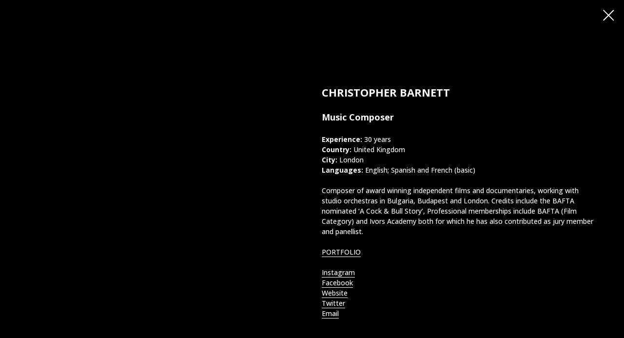

--- FILE ---
content_type: text/html; charset=UTF-8
request_url: https://mykinoroom.com/kinocrew/tproduct/326102927-439613073351-christopher-barnett
body_size: 7716
content:
<!DOCTYPE html> <html> <head> <meta charset="utf-8" /> <meta http-equiv="Content-Type" content="text/html; charset=utf-8" /> <meta name="viewport" content="width=device-width, initial-scale=1.0" /> <meta name="yandex-verification" content="38440596dd2fa53f" /> <!--metatextblock-->
<title>CHRISTOPHER BARNETT</title>
<meta name="description" content="Music ComposerLondon, United Kingdom">
<meta name="keywords" content="">
<meta property="og:title" content="CHRISTOPHER BARNETT" />
<meta property="og:description" content="Music ComposerLondon, United Kingdom" />
<meta property="og:type" content="website" />
<meta property="og:url" content="https://mykinoroom.com/kinocrew/tproduct/326102927-439613073351-christopher-barnett" />
<meta property="og:image" content="https://static.tildacdn.com/tild6635-6435-4438-a564-313939653630/ChrisBar-0028_tilda5.jpeg" />
<link rel="canonical" href="https://mykinoroom.com/kinocrew/tproduct/326102927-439613073351-christopher-barnett" />
<!--/metatextblock--> <meta name="format-detection" content="telephone=no" /> <meta http-equiv="x-dns-prefetch-control" content="on"> <link rel="dns-prefetch" href="https://ws.tildacdn.com"> <link rel="dns-prefetch" href="https://static.tildacdn.com"> <link rel="shortcut icon" href="https://static.tildacdn.com/tild3234-6230-4638-b231-323764623266/MK_favicon.ico" type="image/x-icon" /> <link rel="apple-touch-icon" href="https://static.tildacdn.com/tild6262-3434-4438-b563-623730356366/MK_favicon_152.png"> <link rel="apple-touch-icon" sizes="76x76" href="https://static.tildacdn.com/tild6262-3434-4438-b563-623730356366/MK_favicon_152.png"> <link rel="apple-touch-icon" sizes="152x152" href="https://static.tildacdn.com/tild6262-3434-4438-b563-623730356366/MK_favicon_152.png"> <link rel="apple-touch-startup-image" href="https://static.tildacdn.com/tild6262-3434-4438-b563-623730356366/MK_favicon_152.png"> <meta name="msapplication-TileColor" content="#000000"> <meta name="msapplication-TileImage" content="https://static.tildacdn.com/tild3765-3462-4563-b930-383633303133/MK_favicon_270.png"> <!-- Assets --> <script src="https://neo.tildacdn.com/js/tilda-fallback-1.0.min.js" async charset="utf-8"></script> <link rel="stylesheet" href="https://static.tildacdn.com/css/tilda-grid-3.0.min.css" type="text/css" media="all" onerror="this.loaderr='y';"/> <link rel="stylesheet" href="https://static.tildacdn.com/ws/project1796813/tilda-blocks-page8355739.min.css?t=1759137620" type="text/css" media="all" onerror="this.loaderr='y';" /> <link rel="preconnect" href="https://fonts.gstatic.com"> <link href="https://fonts.googleapis.com/css2?family=Open+Sans:wght@300..800&subset=latin,cyrillic" rel="stylesheet"> <link rel="stylesheet" href="https://static.tildacdn.com/css/tilda-menusub-1.0.min.css" type="text/css" media="print" onload="this.media='all';" onerror="this.loaderr='y';" /> <noscript><link rel="stylesheet" href="https://static.tildacdn.com/css/tilda-menusub-1.0.min.css" type="text/css" media="all" /></noscript> <link rel="stylesheet" href="https://static.tildacdn.com/css/tilda-cover-1.0.min.css" type="text/css" media="all" onerror="this.loaderr='y';" /> <link rel="stylesheet" href="https://static.tildacdn.com/css/tilda-popup-1.1.min.css" type="text/css" media="print" onload="this.media='all';" onerror="this.loaderr='y';" /> <noscript><link rel="stylesheet" href="https://static.tildacdn.com/css/tilda-popup-1.1.min.css" type="text/css" media="all" /></noscript> <link rel="stylesheet" href="https://static.tildacdn.com/css/tilda-slds-1.4.min.css" type="text/css" media="print" onload="this.media='all';" onerror="this.loaderr='y';" /> <noscript><link rel="stylesheet" href="https://static.tildacdn.com/css/tilda-slds-1.4.min.css" type="text/css" media="all" /></noscript> <link rel="stylesheet" href="https://static.tildacdn.com/css/tilda-catalog-1.1.min.css" type="text/css" media="print" onload="this.media='all';" onerror="this.loaderr='y';" /> <noscript><link rel="stylesheet" href="https://static.tildacdn.com/css/tilda-catalog-1.1.min.css" type="text/css" media="all" /></noscript> <link rel="stylesheet" href="https://static.tildacdn.com/css/tilda-forms-1.0.min.css" type="text/css" media="all" onerror="this.loaderr='y';" /> <link rel="stylesheet" href="https://static.tildacdn.com/css/tilda-cards-1.0.min.css" type="text/css" media="all" onerror="this.loaderr='y';" /> <link rel="stylesheet" href="https://static.tildacdn.com/css/tooltipster.min.css" type="text/css" media="all" onerror="this.loaderr='y';" /> <script nomodule src="https://static.tildacdn.com/js/tilda-polyfill-1.0.min.js" charset="utf-8"></script> <script type="text/javascript">function t_onReady(func) {if(document.readyState!='loading') {func();} else {document.addEventListener('DOMContentLoaded',func);}}
function t_onFuncLoad(funcName,okFunc,time) {if(typeof window[funcName]==='function') {okFunc();} else {setTimeout(function() {t_onFuncLoad(funcName,okFunc,time);},(time||100));}}function t_throttle(fn,threshhold,scope) {return function() {fn.apply(scope||this,arguments);};}</script> <script src="https://static.tildacdn.com/js/tilda-scripts-3.0.min.js" charset="utf-8" defer onerror="this.loaderr='y';"></script> <script src="https://static.tildacdn.com/ws/project1796813/tilda-blocks-page8355739.min.js?t=1759137620" charset="utf-8" onerror="this.loaderr='y';"></script> <script src="https://static.tildacdn.com/js/tilda-lazyload-1.0.min.js" charset="utf-8" async onerror="this.loaderr='y';"></script> <script src="https://static.tildacdn.com/js/tilda-menusub-1.0.min.js" charset="utf-8" async onerror="this.loaderr='y';"></script> <script src="https://static.tildacdn.com/js/tilda-menu-1.0.min.js" charset="utf-8" async onerror="this.loaderr='y';"></script> <script src="https://static.tildacdn.com/js/tilda-zero-1.1.min.js" charset="utf-8" async onerror="this.loaderr='y';"></script> <script src="https://static.tildacdn.com/js/tilda-cover-1.0.min.js" charset="utf-8" async onerror="this.loaderr='y';"></script> <script src="https://static.tildacdn.com/js/hammer.min.js" charset="utf-8" async onerror="this.loaderr='y';"></script> <script src="https://static.tildacdn.com/js/tilda-slds-1.4.min.js" charset="utf-8" async onerror="this.loaderr='y';"></script> <script src="https://static.tildacdn.com/js/tilda-products-1.0.min.js" charset="utf-8" async onerror="this.loaderr='y';"></script> <script src="https://static.tildacdn.com/js/tilda-catalog-1.1.min.js" charset="utf-8" async onerror="this.loaderr='y';"></script> <script src="https://static.tildacdn.com/js/tilda-cards-1.0.min.js" charset="utf-8" async onerror="this.loaderr='y';"></script> <script src="https://static.tildacdn.com/js/tilda-popup-1.0.min.js" charset="utf-8" async onerror="this.loaderr='y';"></script> <script src="https://static.tildacdn.com/js/tilda-forms-1.0.min.js" charset="utf-8" async onerror="this.loaderr='y';"></script> <script src="https://static.tildacdn.com/js/tilda-tooltip-1.0.min.js" charset="utf-8" async onerror="this.loaderr='y';"></script> <script src="https://static.tildacdn.com/js/tilda-skiplink-1.0.min.js" charset="utf-8" async onerror="this.loaderr='y';"></script> <script src="https://static.tildacdn.com/js/tilda-events-1.0.min.js" charset="utf-8" async onerror="this.loaderr='y';"></script> <script type="text/javascript">window.dataLayer=window.dataLayer||[];</script> <script type="text/javascript">(function() {if((/bot|google|yandex|baidu|bing|msn|duckduckbot|teoma|slurp|crawler|spider|robot|crawling|facebook/i.test(navigator.userAgent))===false&&typeof(sessionStorage)!='undefined'&&sessionStorage.getItem('visited')!=='y'&&document.visibilityState){var style=document.createElement('style');style.type='text/css';style.innerHTML='@media screen and (min-width: 980px) {.t-records {opacity: 0;}.t-records_animated {-webkit-transition: opacity ease-in-out .2s;-moz-transition: opacity ease-in-out .2s;-o-transition: opacity ease-in-out .2s;transition: opacity ease-in-out .2s;}.t-records.t-records_visible {opacity: 1;}}';document.getElementsByTagName('head')[0].appendChild(style);function t_setvisRecs(){var alr=document.querySelectorAll('.t-records');Array.prototype.forEach.call(alr,function(el) {el.classList.add("t-records_animated");});setTimeout(function() {Array.prototype.forEach.call(alr,function(el) {el.classList.add("t-records_visible");});sessionStorage.setItem("visited","y");},400);}
document.addEventListener('DOMContentLoaded',t_setvisRecs);}})();</script></head> <body class="t-body" style="margin:0;"> <!--allrecords--> <div id="allrecords" class="t-records" data-product-page="y" data-hook="blocks-collection-content-node" data-tilda-project-id="1796813" data-tilda-page-id="8355739" data-tilda-page-alias="kinocrew" data-tilda-formskey="639e734ebe4dd569dbea675fe27d5fb5" data-tilda-stat-scroll="yes" data-tilda-lazy="yes" data-tilda-root-zone="com" data-tilda-project-country="RU">
<!-- PRODUCT START -->

                
                        
                    
        
        

<div id="rec326102927" class="r t-rec" style="background-color:#000000;" data-bg-color="#000000">
    <div class="t-store t-store__prod-snippet__container">

        
        
        <a href="https://mykinoroom.com/kinocrew" class="t-popup__close" style="position:absolute; background-color:#000000">
            <div class="t-popup__close-wrapper">
                <svg class="t-popup__close-icon t-popup__close-icon_arrow" width="26px" height="26px" viewBox="0 0 26 26" version="1.1" xmlns="http://www.w3.org/2000/svg" xmlns:xlink="http://www.w3.org/1999/xlink"><path d="M10.4142136,5 L11.8284271,6.41421356 L5.829,12.414 L23.4142136,12.4142136 L23.4142136,14.4142136 L5.829,14.414 L11.8284271,20.4142136 L10.4142136,21.8284271 L2,13.4142136 L10.4142136,5 Z" fill="#ffffff"></path></svg>
                <svg class="t-popup__close-icon t-popup__close-icon_cross" width="23px" height="23px" viewBox="0 0 23 23" version="1.1" xmlns="http://www.w3.org/2000/svg" xmlns:xlink="http://www.w3.org/1999/xlink"><g stroke="none" stroke-width="1" fill="#ffffff" fill-rule="evenodd"><rect transform="translate(11.313708, 11.313708) rotate(-45.000000) translate(-11.313708, -11.313708) " x="10.3137085" y="-3.6862915" width="2" height="30"></rect><rect transform="translate(11.313708, 11.313708) rotate(-315.000000) translate(-11.313708, -11.313708) " x="10.3137085" y="-3.6862915" width="2" height="30"></rect></g></svg>
            </div>
        </a>
        
        <div class="js-store-product js-product t-store__product-snippet" data-product-lid="439613073351" data-product-uid="439613073351" itemscope itemtype="http://schema.org/Product">
            <meta itemprop="productID" content="439613073351" />

            <div class="t-container">
                <div>
                    <meta itemprop="image" content="https://static.tildacdn.com/tild6635-6435-4438-a564-313939653630/ChrisBar-0028_tilda5.jpeg" />
                    <div class="t-store__prod-popup__slider js-store-prod-slider t-store__prod-popup__col-left t-col t-col_6">
                        <div class="js-product-img" style="width:100%;padding-bottom:75%;background-size:cover;opacity:0;">
                        </div>
                    </div>
                    <div class="t-store__prod-popup__info t-align_left t-store__prod-popup__col-right t-col t-col_6">

                        <div class="t-store__prod-popup__title-wrapper">
                            <h1 class="js-store-prod-name js-product-name t-store__prod-popup__name t-name t-name_xl" itemprop="name" style="color:#000000;font-weight:700;">CHRISTOPHER BARNETT</h1>
                            <div class="t-store__prod-popup__brand t-descr t-descr_xxs" >
                                                            </div>
                            <div class="t-store__prod-popup__sku t-descr t-descr_xxs">
                                <span class="js-store-prod-sku js-product-sku" translate="no" >
                                    
                                </span>
                            </div>
                        </div>

                                                                        <div itemprop="offers" itemscope itemtype="http://schema.org/Offer" style="display:none;">
                            <meta itemprop="serialNumber" content="439613073351" />
                                                        <meta itemprop="price" content="0" />
                            <meta itemprop="priceCurrency" content="RUB" />
                                                        <link itemprop="availability" href="http://schema.org/InStock">
                                                    </div>
                        
                                                
                        <div class="js-store-price-wrapper t-store__prod-popup__price-wrapper">
                            <div class="js-store-prod-price t-store__prod-popup__price t-store__prod-popup__price-item t-name t-name_md" style="font-weight:400;display:none;">
                                                                <div class="js-product-price js-store-prod-price-val t-store__prod-popup__price-value" data-product-price-def="" data-product-price-def-str=""></div><div class="t-store__prod-popup__price-currency" translate="no">р.</div>
                                                            </div>
                            <div class="js-store-prod-price-old t-store__prod-popup__price_old t-store__prod-popup__price-item t-name t-name_md" style="font-weight:400;display:none;">
                                                                <div class="js-store-prod-price-old-val t-store__prod-popup__price-value"></div><div class="t-store__prod-popup__price-currency" translate="no">р.</div>
                                                            </div>
                        </div>

                        <div class="js-product-controls-wrapper">
                        </div>

                        <div class="t-store__prod-popup__links-wrapper">
                                                    </div>

                        
                        <div class="js-store-prod-text t-store__prod-popup__text t-descr t-descr_xxs" style="color:#000000;font-weight:500;">
                                                    <div class="js-store-prod-all-text" itemprop="description">
                                <strong style="color: rgb(255, 255, 255); font-size: 22px;">CHRISTOPHER BARNETT</strong><br /><br /><strong style="color: rgb(255, 255, 255); font-size: 18px;">Music Composer </strong><br /><br /><strong style="color: rgb(255, 255, 255);">Experience: </strong><span style="color: rgb(255, 255, 255);">30 years</span><br /><strong style="color: rgb(255, 255, 255);">Country: </strong><span style="color: rgb(255, 255, 255);">United Kingdom</span><br /><strong style="color: rgb(255, 255, 255);">City:</strong><span style="color: rgb(255, 255, 255);"> London</span><br /><strong style="color: rgb(255, 255, 255);">Languages: </strong><span style="color: rgb(255, 255, 255);">English; Spanish and French (basic)</span><br /><br /><span style="color: rgb(255, 255, 255);">Composer of award winning independent films and documentaries, working with studio orchestras in Bulgaria, Budapest and London. Credits include the BAFTA nominated ‘A Cock &amp; Bull Story’, Professional memberships include BAFTA (Film Category) and Ivors Academy both for which he has also contributed as jury member and panellist.</span><br /><br /><a href="https://christopherbarnett.com/#music" rel="noreferrer noopener" target="_blank" style="color: rgb(255, 255, 255); border-bottom-width: 1px; border-bottom-style: solid; border-bottom-color: rgb(255, 255, 255); box-shadow: none; text-decoration: none; font-weight: 500;">PORTFOLIO</a><br /><br /><a href="https://www.instagram.com/christophbarnett/" rel="noreferrer noopener" target="_blank" style="color: rgb(255, 255, 255); border-bottom-width: 1px; border-bottom-style: solid; border-bottom-color: rgb(255, 255, 255); box-shadow: none; text-decoration: none; font-size: 14px; font-weight: 500;">Instagram</a><br /><a href="https://www.facebook.com/christophbarnet" rel="noreferrer noopener" target="_blank" style="color: rgb(255, 255, 255); border-bottom-width: 1px; border-bottom-style: solid; border-bottom-color: rgb(255, 255, 255); box-shadow: none; text-decoration: none; font-size: 14px; font-weight: 500;">Facebook</a><br /><a href="http://www.christopherbarnett.com" rel="noreferrer noopener" target="_blank" style="color: rgb(255, 255, 255); border-bottom-width: 1px; border-bottom-style: solid; border-bottom-color: rgb(255, 255, 255); box-shadow: none; text-decoration: none; font-size: 14px; font-weight: 500;">Website</a><br /><a href="https://twitter.com/christophbarnet" rel="noreferrer noopener" target="_blank" style="color: rgb(255, 255, 255); border-bottom-width: 1px; border-bottom-style: solid; border-bottom-color: rgb(255, 255, 255); box-shadow: none; text-decoration: none; font-size: 14px; font-weight: 500;">Twitter</a><br /><a href="mailto:chantelle@air-edel.co.uk" rel="noreferrer noopener" target="_blank" style="color: rgb(255, 255, 255); border-bottom-width: 1px; border-bottom-style: solid; border-bottom-color: rgb(255, 255, 255); box-shadow: none; text-decoration: none; font-weight: 500; font-size: 14px;">Email</a>                            </div>
                                                                            <div class="js-store-prod-all-charcs">
                                                                                                                        <p class="js-store-prod-charcs">Type: Individual</p>
                                                                                                                            <p class="js-store-prod-charcs">Category: Music</p>
                                                                                                                            <p class="js-store-prod-charcs">Experience: more 25 years</p>
                                                                                                                            <p class="js-store-prod-charcs">Country: United Kingdom</p>
                                                                                                                                                                            </div>
                                                </div>

                    </div>
                </div>

                            </div>
        </div>
                <div class="js-store-error-msg t-store__error-msg-cont"></div>
        <div itemscope itemtype="http://schema.org/ImageGallery" style="display:none;">
                                                </div>

    </div>

                        
                        
    
    <style>
        /* body bg color */
        
        .t-body {
            background-color:#000000;
        }
        

        /* body bg color end */
        /* Slider stiles */
        .t-slds__bullet_active .t-slds__bullet_body {
            background-color: #222 !important;
        }

        .t-slds__bullet:hover .t-slds__bullet_body {
            background-color: #222 !important;
        }
        /* Slider stiles end */
    </style>
    

            
        
    <style>
        

        

        
    </style>
    
    
        
    <style>
        
    </style>
    
    
        
    <style>
        
    </style>
    
    
        
        <style>
    
                                    
        </style>
    
    
    <div class="js-store-tpl-slider-arrows" style="display: none;">
                


<div class="t-slds__arrow_wrapper t-slds__arrow_wrapper-left" data-slide-direction="left">
  <div class="t-slds__arrow t-slds__arrow-left t-slds__arrow-withbg" style="width: 40px; height: 40px;background-color: rgba(255,255,255,1);">
    <div class="t-slds__arrow_body t-slds__arrow_body-left" style="width: 9px;">
      <svg style="display: block" viewBox="0 0 9.3 17" xmlns="http://www.w3.org/2000/svg" xmlns:xlink="http://www.w3.org/1999/xlink">
                <desc>Left</desc>
        <polyline
        fill="none"
        stroke="#000000"
        stroke-linejoin="butt"
        stroke-linecap="butt"
        stroke-width="1"
        points="0.5,0.5 8.5,8.5 0.5,16.5"
        />
      </svg>
    </div>
  </div>
</div>
<div class="t-slds__arrow_wrapper t-slds__arrow_wrapper-right" data-slide-direction="right">
  <div class="t-slds__arrow t-slds__arrow-right t-slds__arrow-withbg" style="width: 40px; height: 40px;background-color: rgba(255,255,255,1);">
    <div class="t-slds__arrow_body t-slds__arrow_body-right" style="width: 9px;">
      <svg style="display: block" viewBox="0 0 9.3 17" xmlns="http://www.w3.org/2000/svg" xmlns:xlink="http://www.w3.org/1999/xlink">
        <desc>Right</desc>
        <polyline
        fill="none"
        stroke="#000000"
        stroke-linejoin="butt"
        stroke-linecap="butt"
        stroke-width="1"
        points="0.5,0.5 8.5,8.5 0.5,16.5"
        />
      </svg>
    </div>
  </div>
</div>    </div>

    
    <script>
        t_onReady(function() {
            var tildacopyEl = document.getElementById('tildacopy');
            if (tildacopyEl) tildacopyEl.style.display = 'none';

            var recid = '326102927';
            var options = {};
            var product = {"uid":439613073351,"rootpartid":2476295,"title":"CHRISTOPHER BARNETT","descr":"Music Composer<br \/><br \/><strong>London, United Kingdom<\/strong>","text":"<strong style=\"color: rgb(255, 255, 255); font-size: 22px;\">CHRISTOPHER BARNETT<\/strong><br \/><br \/><strong style=\"color: rgb(255, 255, 255); font-size: 18px;\">Music Composer <\/strong><br \/><br \/><strong style=\"color: rgb(255, 255, 255);\">Experience: <\/strong><span style=\"color: rgb(255, 255, 255);\">30 years<\/span><br \/><strong style=\"color: rgb(255, 255, 255);\">Country: <\/strong><span style=\"color: rgb(255, 255, 255);\">United Kingdom<\/span><br \/><strong style=\"color: rgb(255, 255, 255);\">City:<\/strong><span style=\"color: rgb(255, 255, 255);\"> London<\/span><br \/><strong style=\"color: rgb(255, 255, 255);\">Languages: <\/strong><span style=\"color: rgb(255, 255, 255);\">English; Spanish and French (basic)<\/span><br \/><br \/><span style=\"color: rgb(255, 255, 255);\">Composer of award winning independent films and documentaries, working with studio orchestras in Bulgaria, Budapest and London. Credits include the BAFTA nominated ‘A Cock &amp; Bull Story’, Professional memberships include BAFTA (Film Category) and Ivors Academy both for which he has also contributed as jury member and panellist.<\/span><br \/><br \/><a href=\"https:\/\/christopherbarnett.com\/#music\" rel=\"noreferrer noopener\" target=\"_blank\" style=\"color: rgb(255, 255, 255); border-bottom-width: 1px; border-bottom-style: solid; border-bottom-color: rgb(255, 255, 255); box-shadow: none; text-decoration: none; font-weight: 500;\">PORTFOLIO<\/a><br \/><br \/><a href=\"https:\/\/www.instagram.com\/christophbarnett\/\" rel=\"noreferrer noopener\" target=\"_blank\" style=\"color: rgb(255, 255, 255); border-bottom-width: 1px; border-bottom-style: solid; border-bottom-color: rgb(255, 255, 255); box-shadow: none; text-decoration: none; font-size: 14px; font-weight: 500;\">Instagram<\/a><br \/><a href=\"https:\/\/www.facebook.com\/christophbarnet\" rel=\"noreferrer noopener\" target=\"_blank\" style=\"color: rgb(255, 255, 255); border-bottom-width: 1px; border-bottom-style: solid; border-bottom-color: rgb(255, 255, 255); box-shadow: none; text-decoration: none; font-size: 14px; font-weight: 500;\">Facebook<\/a><br \/><a href=\"http:\/\/www.christopherbarnett.com\" rel=\"noreferrer noopener\" target=\"_blank\" style=\"color: rgb(255, 255, 255); border-bottom-width: 1px; border-bottom-style: solid; border-bottom-color: rgb(255, 255, 255); box-shadow: none; text-decoration: none; font-size: 14px; font-weight: 500;\">Website<\/a><br \/><a href=\"https:\/\/twitter.com\/christophbarnet\" rel=\"noreferrer noopener\" target=\"_blank\" style=\"color: rgb(255, 255, 255); border-bottom-width: 1px; border-bottom-style: solid; border-bottom-color: rgb(255, 255, 255); box-shadow: none; text-decoration: none; font-size: 14px; font-weight: 500;\">Twitter<\/a><br \/><a href=\"mailto:chantelle@air-edel.co.uk\" rel=\"noreferrer noopener\" target=\"_blank\" style=\"color: rgb(255, 255, 255); border-bottom-width: 1px; border-bottom-style: solid; border-bottom-color: rgb(255, 255, 255); box-shadow: none; text-decoration: none; font-weight: 500; font-size: 14px;\">Email<\/a>","gallery":[{"img":"https:\/\/static.tildacdn.com\/tild6635-6435-4438-a564-313939653630\/ChrisBar-0028_tilda5.jpeg"}],"sort":1001004,"portion":0,"newsort":0,"json_chars":"[{\"title\": \"Type\", \"value\": \"Individual\"}, {\"title\": \"Category\", \"value\": \"Music\"}, {\"title\": \"Experience\", \"value\": \"more 25 years\"}, {\"title\": \"Country\", \"value\": \"United Kingdom\"}]","externalid":"jDkRxrI0CJGLRXzLl3zX","pack_label":"lwh","pack_x":0,"pack_y":0,"pack_z":0,"pack_m":0,"serverid":"master","servertime":"1624461344.714","price":"","parentuid":"","editions":[{"uid":439613073351,"price":"","priceold":"","sku":"","quantity":"","img":"https:\/\/static.tildacdn.com\/tild6635-6435-4438-a564-313939653630\/ChrisBar-0028_tilda5.jpeg"}],"characteristics":[{"title":"Type","value":"Individual"},{"title":"Category","value":"Music"},{"title":"Experience","value":"more 25 years"},{"title":"Country","value":"United Kingdom"}],"properties":[],"partuids":[461943277721],"url":"https:\/\/mykinoroom.com\/kinocrew\/tproduct\/326102927-439613073351-christopher-barnett"};

            // draw slider or show image for SEO
            if (window.isSearchBot) {
                var imgEl = document.querySelector('.js-product-img');
                if (imgEl) imgEl.style.opacity = '1';
            } else {
                
                var prodcard_optsObj = {
    hasWrap: false,
    txtPad: '',
    bgColor: '',
    borderRadius: '',
    shadowSize: '0px',
    shadowOpacity: '',
    shadowSizeHover: '',
    shadowOpacityHover: '',
    shadowShiftyHover: '',
    btnTitle1: 'View profile',
    btnLink1: 'popup',
    btnTitle2: '',
    btnLink2: 'popup',
    showOpts: false};

var price_optsObj = {
    color: '',
    colorOld: '',
    fontSize: '',
    fontWeight: '400'
};

var popup_optsObj = {
    columns: '6',
    columns2: '6',
    isVertical: '',
    align: 'left',
    btnTitle: '',
    closeText: '',
    iconColor: '#ffffff',
    containerBgColor: '#000000',
    overlayBgColorRgba: 'rgba(0,0,0,1)',
    popupStat: '',
    popupContainer: '',
    fixedButton: false,
    mobileGalleryStyle: ''
};

var slider_optsObj = {
    anim_speed: '',
    arrowColor: '#000000',
    videoPlayerIconColor: '',
    cycle: '',
    controls: 'arrowsthumbs',
    bgcolor: '#ebebeb'
};

var slider_dotsOptsObj = {
    size: '',
    bgcolor: '',
    bordersize: '',
    bgcoloractive: ''
};

var slider_slidesOptsObj = {
    zoomable: false,
    bgsize: 'cover',
    ratio: '1'
};

var typography_optsObj = {
    descrColor: '#000000',
    titleColor: '#000000'
};

var default_sortObj = {
    in_stock: false};

var btn1_style = 'border-radius:0px;-moz-border-radius:0px;-webkit-border-radius:0px;color:#ffffff;background-color:#000000;border:1px solid #000000;';
var btn2_style = 'border-radius:0px;-moz-border-radius:0px;-webkit-border-radius:0px;color:#000000;background-color:#ffffff;border:2px solid #000000;';

var options_catalog = {
    btn1_style: btn1_style,
    btn2_style: btn2_style,
    storepart: '461943277721',
    prodCard: prodcard_optsObj,
    popup_opts: popup_optsObj,
    defaultSort: default_sortObj,
    slider_opts: slider_optsObj,
    slider_dotsOpts: slider_dotsOptsObj,
    slider_slidesOpts: slider_slidesOptsObj,
    typo: typography_optsObj,
    price: price_optsObj,
    blocksInRow: '4',
    imageHover: true,
    imageHeight: '400px',
    imageRatioClass: 't-store__card__imgwrapper_1-1',
    align: 'left',
    vindent: '',
    isHorizOnMob:false,
    itemsAnim: '',
    hasOriginalAspectRatio: false,
    markColor: '#ffffff',
    markBgColor: '',
    currencySide: 'r',
    currencyTxt: 'р.',
    currencySeparator: ',',
    currencyDecimal: '',
    btnSize: 'sm',
    verticalAlignButtons: true,
    hideFilters: false,
    titleRelevants: '',
    showRelevants: '',
    relevants_slider: false,
    relevants_quantity: '',
    isFlexCols: true,
    isPublishedPage: true,
    previewmode: true,
    colClass: 't-col t-col_3',
    ratio: '1_1',
    sliderthumbsside: '',
    showStoreBtnQuantity: '',
    tabs: '',
    galleryStyle: '',
    title_typo: '',
    descr_typo: '',
    price_typo: '',
    price_old_typo: '',
    menu_typo: '',
    options_typo: '',
    sku_typo: '',
    characteristics_typo: '',
    button_styles: '',
    button2_styles: '',
    buttonicon: '',
    buttoniconhover: '',
};                
                // emulate, get options_catalog from file store_catalog_fields
                options = options_catalog;
                options.typo.title = "color:#000000;font-weight:700;" || '';
                options.typo.descr = "color:#000000;font-weight:500;" || '';

                try {
                    if (options.showRelevants) {
                        var itemsCount = '4';
                        var relevantsMethod;
                        switch (options.showRelevants) {
                            case 'cc':
                                relevantsMethod = 'current_category';
                                break;
                            case 'all':
                                relevantsMethod = 'all_categories';
                                break;
                            default:
                                relevantsMethod = 'category_' + options.showRelevants;
                                break;
                        }

                        t_onFuncLoad('t_store_loadProducts', function() {
                            t_store_loadProducts(
                                'relevants',
                                recid,
                                options,
                                false,
                                {
                                    currentProductUid: '439613073351',
                                    relevantsQuantity: itemsCount,
                                    relevantsMethod: relevantsMethod,
                                    relevantsSort: 'random'
                                }
                            );
                        });
                    }
                } catch (e) {
                    console.log('Error in relevants: ' + e);
                }
            }

            
                        

            window.tStoreOptionsList = [];

            t_onFuncLoad('t_store_productInit', function() {
                t_store_productInit(recid, options, product);
            });

            // if user coming from catalog redirect back to main page
            if (window.history.state && (window.history.state.productData || window.history.state.storepartuid)) {
                window.onpopstate = function() {
                    window.history.replaceState(null, null, window.location.origin);
                    window.location.replace(window.location.origin);
                };
            }
        });
    </script>
    

</div>


<!-- PRODUCT END -->



</div>
<!--/allrecords--> <!-- Stat --> <script type="text/javascript">if(!window.mainTracker) {window.mainTracker='tilda';}
window.tildastatscroll='yes';setTimeout(function(){(function(d,w,k,o,g) {var n=d.getElementsByTagName(o)[0],s=d.createElement(o),f=function(){n.parentNode.insertBefore(s,n);};s.type="text/javascript";s.async=true;s.key=k;s.id="tildastatscript";s.src=g;if(w.opera=="[object Opera]") {d.addEventListener("DOMContentLoaded",f,false);} else {f();}})(document,window,'446150f46af9ad5078ac2c645c74e7e6','script','https://static.tildacdn.com/js/tilda-stat-1.0.min.js');},2000);</script> </body> </html>